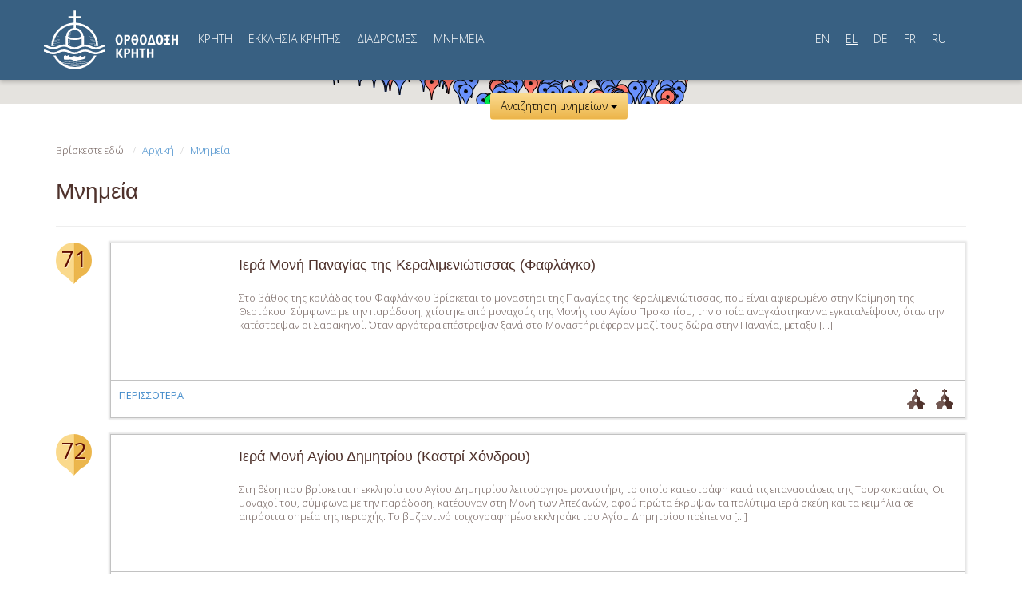

--- FILE ---
content_type: text/html; charset=UTF-8
request_url: https://orthodoxcrete.com/el/places/page/8/
body_size: 33220
content:

<!DOCTYPE html>
<html lang="el-GR">
<head>
	<meta charset="utf-8">

	<meta charset="UTF-8">
	<meta name="viewport" content="width=device-width, initial-scale=1.0">
	<meta name="author" content="ORTHODOXCRETE | iconio ortohodoxcrete@gmail.com"">
	<title>Μνημεία - Page 8 of 30 - Orthodox Crete</title>
	<link rel="profile" href="https://gmpg.org/xfn/11">
	<link rel="pingback" href="https://orthodoxcrete.com/xmlrpc.php">

		<!-- Manolis Katsifarakis 2014 -->
	<!-- Bootstrap core CSS -->
	<link href="https://orthodoxcrete.com/wp-content/themes/orthodoxcrete/css/bootstrap.css" rel="stylesheet" media="screen">
	<!-- Custom styles for this template -->
	<link href="https://orthodoxcrete.com/wp-content/themes/orthodoxcrete/css/main.css" rel="stylesheet" media="screen">
	<!-- Google Fonts -->
	<link href='https://fonts.googleapis.com/css?family=Open+Sans:300,800,600,400&amp;subset=latin,greek-ext,greek,cyrillic,cyrillic-ext' rel='stylesheet' type='text/css'>
	<!-- HTML5 shim and Respond.js IE8 support of HTML5 elements and media queries -->
	<!--[if lt IE 9]>
	  <script src="https://orthodoxcrete.com/wp-content/themes/orthodoxcrete/js/html5shiv.js"></script>
	  <script src="https://orthodoxcrete.com/wp-content/themes/orthodoxcrete/js/respond.min.js"></script>
	<![endif]-->
</head>

<body>
	<div id="topBar">
		<!-- Fixed navbar -->
    	<div class="navbar navbar-default">
	      <div class="container">
	        <div class="navbar-header">
	        	<a class="navbar-brand" href="/el"><img src="https://orthodoxcrete.com/wp-content/themes/orthodoxcrete/images/orthodox-crete-el.svg" alt="" class="img-responsive" /></a>
	          	<button type="button" class="navbar-toggle" data-toggle="collapse" data-target=".navbar-collapse">
		            <span class="icon-bar"></span>
		            <span class="icon-bar"></span>
		            <span class="icon-bar"></span>
	          	</button>
	        </div>
	        <div class="navbar-collapse collapse">
        	<ul id="menu-primary" class="nav navbar-nav"><li id="menu-item-512" class="menu-item menu-item-type-post_type menu-item-object-page menu-item-512"><a href="https://orthodoxcrete.com/el/crete/">ΚΡΗΤΗ</a></li>
<li id="menu-item-548" class="menu-item menu-item-type-post_type menu-item-object-page menu-item-548"><a href="https://orthodoxcrete.com/el/the-church-of-crete/">ΕΚΚΛΗΣΙΑ ΚΡΗΤΗΣ</a></li>
<li id="menu-item-550" class="menu-item menu-item-type-post_type_archive menu-item-object-route menu-item-550"><a href="https://orthodoxcrete.com/el/routes/">ΔΙΑΔΡΟΜΕΣ</a></li>
<li id="menu-item-551" class="menu-item menu-item-type-post_type_archive menu-item-object-place current-menu-item menu-item-551"><a href="https://orthodoxcrete.com/el/places/">MNHMEIA</a></li>
</ul>        		          <ul class="nav navbar-nav navbar-right nav-lang">
	          		            	<li><a href="https://orthodoxcrete.com/en/places/page/8/" class="">EN</a></li>
	        		            	<li><a href="https://orthodoxcrete.com/el/places/page/8/" class="active">EL</a></li>
	        		            	<li><a href="https://orthodoxcrete.com/de/places/page/8/" class="">DE</a></li>
	        		            	<li><a href="https://orthodoxcrete.com/fr/places/page/8/" class="">FR</a></li>
	        		            	<li><a href="https://orthodoxcrete.com/ru/places/page/8/" class="">RU</a></li>
	        		          </ul>
	        	        </div>
	      </div>
  		</div>
  	</div>

	<div id="largeMap" class="retracted">
		<div id="searchBar" class="container navbar">
			<h3>Αναζήτηση ΜΝΗΜΕΙΩΝ</h3>
			<ul class="nav" id="place-search">
				<li class="dropdown"><a class="dropdown-toggle" data-toggle="dropdown" href="javascript:void(0)">Aνά Νομό <span class="caret"></span></a>
					<ul class="dropdown-menu" id="search-region">
						<li data-id="chania"><a href="javascript:void(0)">Χανιά</a></li><li data-id="heraklio"><a href="javascript:void(0)">Ηράκλειο</a></li><li data-id="lasithi"><a href="javascript:void(0)">Λασίθι</a></li><li data-id="rethymno"><a href="javascript:void(0)">Ρέθυμνο</a></li>					</ul>
					<div class="currently-selected"></div>
				</li>
				<li class="dropdown"><a class="dropdown-toggle" data-toggle="dropdown" href="javascript:void(0)">Aνά Μητρόπολη <span class="caret"></span></a>
					<ul class="dropdown-menu" id="search-archbishopric">
						<li data-id="holy-archdiocese-of-crete"><a href="javascript:void(0)">Ιερά Αρχιεπισκοπή Κρήτης</a></li><li data-id="holy-metropolis-of-arkalochori-kastelli-and-viannos"><a href="javascript:void(0)">Ιερά Μητρόπολη Αρκαλοχωρίου Καστελλίου και Βιάννου</a></li><li data-id="holy-metropolis-of-gortyna-and-arcadia"><a href="javascript:void(0)">Ιερά Μητρόπολη Γορτύνης και Αρκαδίας </a></li><li data-id="holy-metropolis-of-ierapytni-and-siteia"><a href="javascript:void(0)">Ιερά Μητρόπολη Ιεραπύτνης και Σητείας</a></li><li data-id="holy-metropolis-of-kissamos-and-selino"><a href="javascript:void(0)">Ιερά Μητρόπολη Κισάμου και Σελίνου</a></li><li data-id="holy-metropolis-of-kydonia-and-apokoronos"><a href="javascript:void(0)">Ιερά Μητρόπολη Κυδωνίας και Αποκορώνου</a></li><li data-id="holy-metropolis-of-lambi-syvritos-and-sfakia"><a href="javascript:void(0)">Ιερά Μητρόπολη Λάμπης, Συβρίτου και Σφακίων</a></li><li data-id="holy-metropolis-of-petra-and-cherronisos"><a href="javascript:void(0)">Ιερά Μητρόπολη Πέτρας και Χερρονήσου</a></li><li data-id="holy-metropolis-of-rethymno-and-avlopotamos"><a href="javascript:void(0)">Ιερά Μητρόπολη Ρεθύμνης και Αυλοποτάμου</a></li>					</ul>
					<div class="currently-selected"></div>
				</li>
				<li class="dropdown"><a class="dropdown-toggle" data-toggle="dropdown" href="javascript:void(0)">Χρονολογική Περίοδος <span class="caret"></span></a>
					<ul class="dropdown-menu" id="search-timeperiod">
						<li data-id="10-century"><a href="javascript:void(0)">10ος αιώνας</a></li><li data-id="11-century"><a href="javascript:void(0)">11ος αιώνας</a></li><li data-id="12-century"><a href="javascript:void(0)">12ος αιώνας</a></li><li data-id="13-century"><a href="javascript:void(0)">13ος αιώνας</a></li><li data-id="14-century"><a href="javascript:void(0)">14ος αιώνας</a></li><li data-id="15-century"><a href="javascript:void(0)">15ος αιώνας</a></li><li data-id="16-century"><a href="javascript:void(0)">16ος αιώνας</a></li><li data-id="17-century"><a href="javascript:void(0)">17ος αιώνας</a></li><li data-id="18-century"><a href="javascript:void(0)">18ος αιώνας</a></li><li data-id="19-century"><a href="javascript:void(0)">19ος αιώνας</a></li><li data-id="1-century"><a href="javascript:void(0)">1ος αιώνας</a></li><li data-id="20-century"><a href="javascript:void(0)">20ος αιώνας</a></li><li data-id="21-century"><a href="javascript:void(0)">21ος αιώνας</a></li><li data-id="3-century"><a href="javascript:void(0)">3ος αιώνας</a></li><li data-id="4-century"><a href="javascript:void(0)">4ος αιώνας</a></li><li data-id="5-century"><a href="javascript:void(0)">5ος αιώνας</a></li><li data-id="6-century"><a href="javascript:void(0)">6ος αιώνας</a></li><li data-id="7-century"><a href="javascript:void(0)">7ος αιώνας</a></li><li data-id="8-century"><a href="javascript:void(0)">8ος αιώνας</a></li>					</ul>
					<div class="currently-selected"></div>
				</li>
				<li>
					<form class="form-inline" role="search" method="get" action="https://orthodoxcrete.com/el/">
						<input class="form-control" name="s" type="text" placeholder="Αναζήτηση...">
						<button type="submit" class="btn btn-default">Go</button>
					</form>
				</li>
			</ul>
		</div>	<div id="largeMapFiltersContainer">
		<div id="largeMapFilters" class="container">
			<h3>Φίλτρα ΜΝΗΜΕΙΩΝ</h3>
			<ul class="filters" id="search-placetype">
				<li data-id="church"><a href="javascript:void(0)"><i class="church-icon-sm"></i>Εκκλησία <span class="count">()</span></a></li><li data-id="metropolis"><a href="javascript:void(0)"><i class="church-icon-sm"></i>μητρόπολη <span class="count">()</span></a></li><li data-id="monastery"><a href="javascript:void(0)"><i class="church-icon-sm"></i>Μοναστήρι <span class="count">()</span></a></li><li data-id="museum-information-center"><a href="javascript:void(0)"><i class="church-icon-sm"></i>Μουσείο - Κέντρο Πληροφόρησης <span class="count">()</span></a></li>				<li data-id="ALL"><a href="javascript:void(0)">ΟΛΑ</a></li>
			</ul>
		</div>
	</div>		<div id="loading-overlay-container"><div id="loading-overlay"></div></div>
		<div id="map-wrapper"><div class="map-overlay" onClick="style.pointerEvents='none'"></div><div class="map-container" id="map-main"></div></div>
		<a href="javascript:void(0)" class="goldGradient btn" id="map-control">Αναζήτηση μνημείων <span class="caret"></span></a>
	</div>
	<div id="content">
		<div class="container">
		<div class="row">
			<div class="col-md-12 leftColumn">
				<ol class="breadcrumb">
					<li>Βρίσκεστε εδώ:</li>
					<li><a href="/el/">Αρχική</a></li>
					<li><a href="/el/places/">Μνημεία</a></li>
				</ol>

				<div class="page-header">
					<h1>Μνημεία</h1>
				</div>
				<div class="routeStop">
					<a href="https://orthodoxcrete.com/el/places/our-lady-of-the-harbours-monastery-faflagos/" class="routePin">71</a>
					<a href="https://orthodoxcrete.com/el/places/our-lady-of-the-harbours-monastery-faflagos/" class="routeInfo">
						<span class="roundPhoto"></span>
						<h2>Ιερά Μονή Παναγίας της Κεραλιμενιώτισσας (Φαφλάγκο)</h2>
						<p>Στο βάθος της κοιλάδας του Φαφλάγκου βρίσκεται το μοναστήρι της Παναγίας της Κεραλιμενιώτισσας, που είναι αφιερωμένο στην Κοίμηση της Θεοτόκου. Σύμφωνα με την παράδοση, χτίστηκε από μοναχούς της Μονής του Αγίου Προκοπίου, την οποία αναγκάστηκαν να εγκαταλείψουν, όταν την κατέστρεψαν οι Σαρακηνοί. Όταν αργότερα επέστρεψαν ξανά στο Μοναστήρι έφεραν μαζί τους δώρα στην Παναγία, μεταξύ [&hellip;]</p>
						<div class="routePlaceMore">
							ΠΕΡΙΣΣΟΤΕΡΑ							<ul>
								<li><i class="church-icon-sm"></i></li>
								<li><i class="church-icon-sm"></i></li>
							</ul>
						</div>
					</a>
				</div>
				<div class="routeStop">
					<a href="https://orthodoxcrete.com/el/places/monastery-st-demetrius-of-kastri-chondros/" class="routePin">72</a>
					<a href="https://orthodoxcrete.com/el/places/monastery-st-demetrius-of-kastri-chondros/" class="routeInfo">
						<span class="roundPhoto"></span>
						<h2>Ιερά Μονή Αγίου Δημητρίου (Καστρί Χόνδρου)</h2>
						<p>Στη θέση που βρίσκεται η εκκλησία του Αγίου Δημητρίου λειτούργησε μοναστήρι, το οποίο κατεστράφη κατά τις επαναστάσεις της Τουρκοκρατίας. Οι μοναχοί του, σύμφωνα με την παράδοση, κατέφυγαν στη Μονή των Απεζανών, αφού πρώτα έκρυψαν τα πολύτιμα ιερά σκεύη και τα κειμήλια σε απρόσιτα σημεία της περιοχής. Το βυζαντινό τοιχογραφημένο εκκλησάκι του Αγίου Δημητρίου πρέπει να [&hellip;]</p>
						<div class="routePlaceMore">
							ΠΕΡΙΣΣΟΤΕΡΑ							<ul>
								<li><i class="church-icon-sm"></i></li>
								<li><i class="church-icon-sm"></i></li>
							</ul>
						</div>
					</a>
				</div>
				<div class="routeStop">
					<a href="https://orthodoxcrete.com/el/places/monastery-of-st-anthony-arvi/" class="routePin">73</a>
					<a href="https://orthodoxcrete.com/el/places/monastery-of-st-anthony-arvi/" class="routeInfo">
						<span class="roundPhoto"><img width="142" height="108" src="https://orthodoxcrete.com/wp-content/uploads/2013/11/p_m-ag-antonios-arbi-03-142x108.jpg" class="attachment-thumbnail size-thumbnail wp-post-image" alt="" loading="lazy" srcset="https://orthodoxcrete.com/wp-content/uploads/2013/11/p_m-ag-antonios-arbi-03-142x108.jpg 142w, https://orthodoxcrete.com/wp-content/uploads/2013/11/p_m-ag-antonios-arbi-03-300x225.jpg 300w, https://orthodoxcrete.com/wp-content/uploads/2013/11/p_m-ag-antonios-arbi-03-500x375.jpg 500w, https://orthodoxcrete.com/wp-content/uploads/2013/11/p_m-ag-antonios-arbi-03.jpg 1000w" sizes="(max-width: 142px) 100vw, 142px" /></span>
						<h2>Ιερά Μονή Αγίου Αντωνίου (Άρβη)</h2>
						<p>Η Μονή του Αγίου Αντωνίου ιδρύθηκε γύρω στο 1880 από το μοναχό Αρτέμιο. Σύμφωνα με την παράδοση, ο Αρτέμιος αρχικά επέλεξε ως θέση για τη Μονή την έξοδο του φαραγγιού της Άρβης, σημείο στο οποίο υπήρχε το ιερό του Αρβίου Διός, αλλά αργότερα μετακινήθηκε πιο ψηλά, στις ανατολικές παρυφές της πλαγιάς, όπου και έχτισε τα [&hellip;]</p>
						<div class="routePlaceMore">
							ΠΕΡΙΣΣΟΤΕΡΑ							<ul>
								<li><i class="church-icon-sm"></i></li>
								<li><i class="church-icon-sm"></i></li>
							</ul>
						</div>
					</a>
				</div>
				<div class="routeStop">
					<a href="https://orthodoxcrete.com/el/places/agia-moni-monastery-viannos/" class="routePin">74</a>
					<a href="https://orthodoxcrete.com/el/places/agia-moni-monastery-viannos/" class="routeInfo">
						<span class="roundPhoto"><img width="142" height="108" src="https://orthodoxcrete.com/wp-content/uploads/2013/11/mko_m-ag-moni-bianos-021-142x108.jpg" class="attachment-thumbnail size-thumbnail wp-post-image" alt="" loading="lazy" /></span>
						<h2>Ιερά Μονή Κοιμήσεως της Θεοτόκου Αγίας Μονής Βιάννου</h2>
						<p>Στην έξοδο του φαραγγιού του Αφρατιού βρίσκεται η Αγία Μονή, μοναστήρι αφιερωμένο στην Κοίμηση της Θεοτόκου. Σύμφωνα με την παράδοση χτίστηκε από τρεις Κύπριες μοναχές, οι οποίες αρχικά έχτισαν την εκκλησία του Αγίου Δημητρίου στον Κερατόκαμπο. Το μοναστήρι λειτούργησε κανονικά έως το 1842, αλλά από το 1842 έως το 1865 ερημώθηκε. Το δεκαπενταύγουστο, στη γιορτή [&hellip;]</p>
						<div class="routePlaceMore">
							ΠΕΡΙΣΣΟΤΕΡΑ							<ul>
								<li><i class="church-icon-sm"></i></li>
								<li><i class="church-icon-sm"></i></li>
							</ul>
						</div>
					</a>
				</div>
				<div class="routeStop">
					<a href="https://orthodoxcrete.com/el/places/church-of-panagia-church-of-st-aikaterini-ano-bianos/" class="routePin">75</a>
					<a href="https://orthodoxcrete.com/el/places/church-of-panagia-church-of-st-aikaterini-ano-bianos/" class="routeInfo">
						<span class="roundPhoto"><img width="142" height="108" src="https://orthodoxcrete.com/wp-content/uploads/2013/11/k-mko_n-ag-aikaterini-bianos-05-142x108.jpg" class="attachment-thumbnail size-thumbnail wp-post-image" alt="" loading="lazy" /></span>
						<h2>Ιερός Ναός Παναγίας / Ιερός Ναός Αγίας Αικατερίνης (Άνω Βιάννος)</h2>
						<p>Στον οικισμό της Άνω Βιάννου υπάρχουν πολλοί και σημαντικοί Ναοί. Ανάμεσα τους βρίσκεται ο Ναός Παναγίας της Λιονταριανής, στη θέση της οποίας κατά την παράδοση υπήρχε ένα περίτεχνο, βενετσιάνικο, μαρμάρινο λιοντάρι και ο βυζαντινός Ναός Αγίας Αικατερίνης, 14ου αιώνα (1360), με τοιχογραφίες πολύ καλά διατηρημένες.</p>
						<div class="routePlaceMore">
							ΠΕΡΙΣΣΟΤΕΡΑ							<ul>
								<li><i class="church-icon-sm"></i></li>
								<li><i class="church-icon-sm"></i></li>
							</ul>
						</div>
					</a>
				</div>
				<div class="routeStop">
					<a href="https://orthodoxcrete.com/el/places/mother-mary-of-detis-embaros/" class="routePin">76</a>
					<a href="https://orthodoxcrete.com/el/places/mother-mary-of-detis-embaros/" class="routeInfo">
						<span class="roundPhoto"><img width="142" height="108" src="https://orthodoxcrete.com/wp-content/uploads/2013/11/k-mko_n-panagia-beti-01-142x108.jpg" class="attachment-thumbnail size-thumbnail wp-post-image" alt="" loading="lazy" /></span>
						<h2>Ιερός Ναός Ευαγγελισμού της Θεοτόκου του Δέτη (Μιλλιαράδω)</h2>
						<p>Νότια της Εμπάρου, στην πλαγιά που οι ντόπιοι αποκαλούν «Δέτης» βρίσκεται το προσκύνημα της Παναγίας. Είναι ένας μικρός σπηλαιώδης ναός, μέσα σε μια σχισμή του βράχου όπου, σύμφωνα με την παράδοση, βρίσκεται βαθιά κρυμμένη η θαυματουργή εικόνα της Παναγίας, που έφυγε από το ναό της «Κάτω Κεράς».</p>
						<div class="routePlaceMore">
							ΠΕΡΙΣΣΟΤΕΡΑ							<ul>
								<li><i class="church-icon-sm"></i></li>
								<li><i class="church-icon-sm"></i></li>
							</ul>
						</div>
					</a>
				</div>
				<div class="routeStop">
					<a href="https://orthodoxcrete.com/el/places/church-of-christ-the-redeemer-kassani/" class="routePin">77</a>
					<a href="https://orthodoxcrete.com/el/places/church-of-christ-the-redeemer-kassani/" class="routeInfo">
						<span class="roundPhoto"><img width="142" height="108" src="https://orthodoxcrete.com/wp-content/uploads/2013/11/k-mko_n-sotiros-christos-05-142x108.jpg" class="attachment-thumbnail size-thumbnail wp-post-image" alt="" loading="lazy" /></span>
						<h2>Ιερός Ναός Σωτήρα Χριστού (Κασσάνοι)</h2>
						<p>Στην περιοχή των Κασσάνων υπάρχουν πολλοί Ναοί της υστεροβυζαντινής περιόδου με αξιόλογες τοιχογραφίες. Ένας από αυτούς είναι ο Ναός του Σωτήρα Χριστού, στο κέντρο του χωριού, δίπλα στην παλιά κρήνη. Ανάμεσα στις τοιχογραφίες που σώζονται διακρίνουμε τη Γέννηση, την Υπαπαντή, τη Βάπτιση, το Μυστικό Δείπνο, το μελισμό των Τιμίων Δώρων κ.ά.</p>
						<div class="routePlaceMore">
							ΠΕΡΙΣΣΟΤΕΡΑ							<ul>
								<li><i class="church-icon-sm"></i></li>
								<li><i class="church-icon-sm"></i></li>
							</ul>
						</div>
					</a>
				</div>
				<div class="routeStop">
					<a href="https://orthodoxcrete.com/el/places/church-of-life-giving-font-avli/" class="routePin">78</a>
					<a href="https://orthodoxcrete.com/el/places/church-of-life-giving-font-avli/" class="routeInfo">
						<span class="roundPhoto"><img width="142" height="108" src="https://orthodoxcrete.com/wp-content/uploads/2013/11/k-mko_n-zoodoxos-pigi-auli-01-142x108.jpg" class="attachment-thumbnail size-thumbnail wp-post-image" alt="" loading="lazy" /></span>
						<h2>Ιερός Ναός Ζωοδόχου Πηγής (Αυλή)</h2>
						<p>Το παλιό πετρόχτιστο εκκλησάκι της Ζωοδόχου Πηγής, που βρίσκεται στο βάθος μικρής κοιλάδας, γιορτάζει την Παρασκευή της Διακαινησίμου και έχει ενδιαφέρουσα αρχιτεκτονική.</p>
						<div class="routePlaceMore">
							ΠΕΡΙΣΣΟΤΕΡΑ							<ul>
								<li><i class="church-icon-sm"></i></li>
								<li><i class="church-icon-sm"></i></li>
							</ul>
						</div>
					</a>
				</div>
				<div class="routeStop">
					<a href="https://orthodoxcrete.com/el/places/church-of-st-john-liliano/" class="routePin">79</a>
					<a href="https://orthodoxcrete.com/el/places/church-of-st-john-liliano/" class="routeInfo">
						<span class="roundPhoto"><img width="142" height="108" src="https://orthodoxcrete.com/wp-content/uploads/2013/11/k-mko_n-ag-ioannis-lilianos-03-142x108.jpg" class="attachment-thumbnail size-thumbnail wp-post-image" alt="" loading="lazy" /></span>
						<h2>Ιερός Ναός Αγίου Ιωάννη (Λιλιανό)</h2>
						<p>Ο  βυζαντινός Ναός του Αγίου Ιωάννη είναι τρίκλιτη βασιλική, με οξυκόρυφα τόξα που στηρίζονται σε κίονες που φέρουν κιονόκρανα ιωνικού ρυθμού. Ο Ναός χρονολογείται στο 12ο – 13ο αιώνα και έχει χτιστεί από δομικό υλικό παλαιότερων κτιρίων, πιθανότατα προγενέστερων άλλων ναών.</p>
						<div class="routePlaceMore">
							ΠΕΡΙΣΣΟΤΕΡΑ							<ul>
								<li><i class="church-icon-sm"></i></li>
								<li><i class="church-icon-sm"></i></li>
							</ul>
						</div>
					</a>
				</div>
				<div class="routeStop">
					<a href="https://orthodoxcrete.com/el/places/monastery-kallergis-of-kastelli/" class="routePin">80</a>
					<a href="https://orthodoxcrete.com/el/places/monastery-kallergis-of-kastelli/" class="routeInfo">
						<span class="roundPhoto"><img width="142" height="108" src="https://orthodoxcrete.com/wp-content/uploads/2013/11/k-p_m-kalergi-01-142x108.jpg" class="attachment-thumbnail size-thumbnail wp-post-image" alt="" loading="lazy" /></span>
						<h2>Ιερά Μονή Καλλέργη (Καστέλλι)</h2>
						<p>Η Μονή Καλλέργη χτίστηκε κατά την Ενετοκρατία και είναι αφιερωμένη στον Άγιο Ιωάννη τον Πρόδρομο. Χτίστηκε στη θέση παλαιότερης Μονής, ερείπια των κελιών της οποίας σώζονται στην κοντινή εκκλησία του Προφήτη Ηλία. Η Μονή εγκαταλείφτηκε στα χρόνια της Τουρκοκρατίας για να ανακαινιστεί το 1912. Έξω από τον περίβολο της Μονής βρίσκεται νεότερος δίκλιτος ναός, αφιερωμένος [&hellip;]</p>
						<div class="routePlaceMore">
							ΠΕΡΙΣΣΟΤΕΡΑ							<ul>
								<li><i class="church-icon-sm"></i></li>
								<li><i class="church-icon-sm"></i></li>
							</ul>
						</div>
					</a>
				</div>
<div class="navigation"><ul><li>Σελίδα:</li>
<li><a href="https://orthodoxcrete.com/el/places/page/7/" >&lt;</a></li>
<li><a href="https://orthodoxcrete.com/el/places/">1</a></li>
<li>…</li><li><a href="https://orthodoxcrete.com/el/places/page/4/">4</a></li>
<li><a href="https://orthodoxcrete.com/el/places/page/5/">5</a></li>
<li><a href="https://orthodoxcrete.com/el/places/page/6/">6</a></li>
<li><a href="https://orthodoxcrete.com/el/places/page/7/">7</a></li>
<li class="active"><a href="https://orthodoxcrete.com/el/places/page/8/">8</a></li>
<li><a href="https://orthodoxcrete.com/el/places/page/9/">9</a></li>
<li><a href="https://orthodoxcrete.com/el/places/page/10/">10</a></li>
<li><a href="https://orthodoxcrete.com/el/places/page/11/">11</a></li>
<li><a href="https://orthodoxcrete.com/el/places/page/12/">12</a></li>
<li>…</li>
<li><a href="https://orthodoxcrete.com/el/places/page/30/">30</a></li>
<li><a href="https://orthodoxcrete.com/el/places/page/9/" >&gt;</a></li>
</ul></div>
			</div>
			</div>
		</div>
		</div>
	</div>

<div id="footer">
		<div class="container">
		<div class="row footerLinks">
			<div class="col-md-4">
				<h3></h3>
				<ul id="menu-footer-left" class=""><li id="menu-item-2192" class="menu-item menu-item-type-custom menu-item-object-custom menu-item-2192"><a href="http://ec-patr.org">Οικουμενικό Πατριαρχείο</a></li>
<li id="menu-item-2193" class="menu-item menu-item-type-custom menu-item-object-custom menu-item-2193"><a href="http://ekklisiakritis.com">Εκκλησία Κρήτης</a></li>
<li id="menu-item-2194" class="menu-item menu-item-type-custom menu-item-object-custom menu-item-2194"><a href="http://mkofiloxenia.iak.gr">M.K.O. Φιλοξενία</a></li>
</ul>			</div>
			<div class="col-md-4">
				<h3></h3>
				<ul id="menu-%ce%b5%ce%ba%ce%ba%ce%bb%ce%b7%cf%83%ce%af%ce%b1-%ce%ba%cf%81%ce%ae%cf%84%ce%b7%cf%82" class=""><li id="menu-item-2195" class="menu-item menu-item-type-custom menu-item-object-custom menu-item-2195"><a href="https://orthodoxcrete.com/el/places/archdiocese-of-crete/">Ιερά Αρχιεπισκοπή Κρήτης</a></li>
<li id="menu-item-2196" class="menu-item menu-item-type-custom menu-item-object-custom menu-item-2196"><a href="https://orthodoxcrete.com/el/places/holy-metropolis-of-gortyna-and-arcadia/">Ιερά Μητρόπολη Γορτύνης και Αρκαδίας</a></li>
<li id="menu-item-2197" class="menu-item menu-item-type-custom menu-item-object-custom menu-item-2197"><a href="https://orthodoxcrete.com/el/places/metropolis-of-rethimno-and-aulopotamos/">Ιερά Μητρόπολη Ρεθύμνης και Αυλοποτάμου</a></li>
<li id="menu-item-2198" class="menu-item menu-item-type-custom menu-item-object-custom menu-item-2198"><a href="https://orthodoxcrete.com/el/places/holy-metropolis-of-kydonia-and-apokoronos/">Ιερά Μητρόπολη Κυδωνίας και Αποκορώνου</a></li>
<li id="menu-item-2199" class="menu-item menu-item-type-custom menu-item-object-custom menu-item-2199"><a href="https://orthodoxcrete.com/el/places/the-holy-metropolis-of-lambi-syvritos-and-sfakia/">Ιερά Μητρόπολη Λάμπης Συβρίτου και Σφακίων</a></li>
<li id="menu-item-2200" class="menu-item menu-item-type-custom menu-item-object-custom menu-item-2200"><a href="https://orthodoxcrete.com/el/places/holy-metropolis-of-ierapetra-and-siteia/">Ιερά Μητρόπολη Ιεραπύτνης και Σητείας</a></li>
<li id="menu-item-2201" class="menu-item menu-item-type-custom menu-item-object-custom menu-item-2201"><a href="https://orthodoxcrete.com/el/places/holy-metropolis-of-petra-and-cherronesos/">Ιερά Μητρόπολη Πέτρας και Χερρονήσου</a></li>
<li id="menu-item-2202" class="menu-item menu-item-type-custom menu-item-object-custom menu-item-2202"><a href="https://orthodoxcrete.com/el/places/the-holy-metropolis-of-kissamos-and-selino/">Ιερά Μητρόπολη Κισσάμου και Σελίνου</a></li>
<li id="menu-item-2203" class="menu-item menu-item-type-custom menu-item-object-custom menu-item-2203"><a href="https://orthodoxcrete.com/el/places/holy-metropolis-of-arkalochori-kastelli-and-viannos/">Ιερά Μητρόπολη Αρκαλοχωρίου Καστελλίου και Βιάννου</a></li>
</ul>			</div>
			<div class="col-md-4">
				<h3></h3>
							</div>
		</div>
		<div class="row copyrights">
			<div class="col-md-5 text-left">
				<ul class="list-unstyled list-inline">
					<li><a href="https://www.facebook.com/pages/Orthodox-Crete/551826264914938" target="social"><i class="facebook-icon">Facebook</i></a></li>
					<li><a href="https://twitter.com/OrthodoxCrete" target="social"><i class="twitter-icon">Twitter</i></a></li>
					<li><a href="http://www.youtube.com/user/orthodoxcrete" target="social"><i class="youtube-icon">Youtube</i></a></li>
					<li><a href="https://vimeo.com/orthodoxcrete" target="social"><i class="vimeo-icon">Vimeo</i></a></li>
				</ul>
				<ul class="list-unstyled list-inline">
					<li><a href="/el/about">Σχετικά με εμάς</a></li>
					<li><a href="/el/places">Μνημεία</a></li>
					<li><a href="/el/routes">Διαδρομές</a></li>
					<li><a href="/el/contact">Επικοινωνία</a></li>
					<li><a href="/el/blog">Blog</a></li>
				</ul>
				<p>Πνευματική Ιδιoκτησία 2026©<img src="https://orthodoxcrete.com/wp-content/themes/orthodoxcrete/images/mko-filoxenia-logo.png" alt="MKO Φιλοξενία" /><br /><br />
					 Αναπτύχθηκε από <img src="https://orthodoxcrete.com/wp-content/themes/orthodoxcrete/images/logo-iconio.png" alt="Developed by ICONIO" class="iconio" /></p>
			</div>
			<div class="col-md-7 text-right">
				<a href="http://www.crete.gov.gr/" target="attr"><img src="https://orthodoxcrete.com/wp-content/themes/orthodoxcrete/images/footerLogos.png" class="img-responsive" alt="" /></a>
			</div>
		</div>
		<div class="row disclaimer">
			<div>Το παρόν έργο χρηματοδοτείται από το Ειδικό Αναπτυξιακό Πρόγραμμα Τοπικής Αυτοδιοίκησης «ΚΡΗΤΗ - ΠΡΑΣΙΝΗ ΑΝΑΠΤΥΞΗ» της Περιφέρειας Κρήτης<br /><br /></div>
			<div>Η ιστοσελίδα orthodoxcrete.com είναι η επίσημη ιστοσελίδα προβολής θρησκευτικών και εκκλησιαστικών μνημείων της Εκκλησίας Κρήτης.<br />Το περιεχόμενο αυτών των σελίδων αποτελεί πvευματική ιδιοκτησία της Μ.Κ.Ο. ΦΙΛΟΞΕΝΙΑ της Εκκλησίας Κρήτης και απαγορεύεται η αναδημοσίευση μέρους ή του συνόλου του<br />με οποιοδήποτε τρόπο χωρίς την έγγραφη άδεια της Μ.Κ.Ο. ΦΙΛΟΞΕΝΙΑ.</div>
		</div>
		</div>
	</div>

    <script type="text/javascript">var addthis_product = 'wpp-1.0.9';
</script><script type="text/javascript" src="//s7.addthis.com/js/300/addthis_widget.js#pubid=a1f18f55d3c003688c06a8dcb55432e0"></script><script type="text/javascript">addthis.layers(
{
    'theme' : 'transparent',
    'share' : {
        'position' : 'right',
        'numPreferredServices' : 5
    }   
}
);</script><style type="text/css">.addthis_toolbox {float:left;width:100%;margin:0 0 15px 0;} .addthis_button_tweet {min-width: 83px;float:left;}</style><script type='text/javascript'>
var colomatduration = 'fast';
var colomatslideEffect = 'slideFade';
var colomatpauseInit = '';
var colomattouchstart = '';
</script><script type='text/javascript' src='https://orthodoxcrete.com/wp-includes/js/jquery/jquery.min.js?ver=3.6.0' id='jquery-core-js'></script>
<script type='text/javascript' src='https://orthodoxcrete.com/wp-includes/js/jquery/jquery-migrate.min.js?ver=3.3.2' id='jquery-migrate-js'></script>
<script type='text/javascript' src='https://maps.googleapis.com/maps/api/js?language=el&#038;key=AIzaSyBi8h8b2ttMr5GR6UjpH7ox3LctCQKRDSw&#038;libraries=places&#038;v=3' id='googlemaps-js'></script>
<script type='text/javascript' src='https://orthodoxcrete.com/wp-content/themes/orthodoxcrete/js/maps-infobox.js?ver=5.8.12' id='maps-infobox-js'></script>
<script type='text/javascript' src='https://orthodoxcrete.com/wp-content/themes/orthodoxcrete/js/routes.js?ver=5.8.12' id='routes-js'></script>
<script type='text/javascript' src='https://orthodoxcrete.com/wp-content/themes/orthodoxcrete/js/map-main.js?ver=123' id='map-main-js'></script>
<!--wp_footer-->    <script src="https://orthodoxcrete.com/wp-content/plugins/jquery-collapse-o-matic/js/collapse.js" type="text/javascript"></script>
    <script src="https://orthodoxcrete.com/wp-content/themes/orthodoxcrete/js/bootstrap.min.js"></script>
    <script>var lang = 'el';</script>
	<script>
	  (function(i,s,o,g,r,a,m){i['GoogleAnalyticsObject']=r;i[r]=i[r]||function(){
	  (i[r].q=i[r].q||[]).push(arguments)},i[r].l=1*new Date();a=s.createElement(o),
	  m=s.getElementsByTagName(o)[0];a.async=1;a.src=g;m.parentNode.insertBefore(a,m)
	  })(window,document,'script','//www.google-analytics.com/analytics.js','ga');

	  ga('create', 'UA-47529825-1', 'orthodoxcrete.com');
	  ga('send', 'pageview');

	</script>
  </body>
</html>

--- FILE ---
content_type: text/javascript
request_url: https://maps.googleapis.com/maps-api-v3/api/js/62/13e/intl/el_ALL/onion.js
body_size: 9430
content:
google.maps.__gjsload__('onion', function(_){var wS,xS,lWa,mWa,nWa,oWa,pWa,BS,AS,sWa,tWa,uWa,rWa,vWa,DS,wWa,xWa,yWa,AWa,CWa,DWa,FWa,GWa,JWa,LWa,NWa,PWa,RWa,SWa,QWa,KS,LS,JS,MS,XWa,YWa,ZWa,$Wa,bXa,aXa,NS,jXa,iXa,QS,oXa,pXa,qXa,nXa,rXa,sXa,vXa,wXa,yXa,TS,CXa,DXa,EXa,xXa,zXa,AXa,FXa,GXa,SS,PXa,QXa,RXa,RS,SXa,TXa,yS,LXa,KXa,JXa,MXa,GS,ES,UXa,BWa,HS,zWa,CS,OXa,NXa,tXa;wS=function(a,b,c=!1){return(b=(b?.AB()?b.Vt():void 0)?.Ig())&&b.includes("/tiles?")?[b.replace("/tiles?","/featureMaps?")]:_.Vy(a,c)};xS=function(a){return a.length>0&&a[0].includes("/featureMaps?")};
lWa=function(a,b){const c=a.length,d=typeof a==="string"?a.split(""):a;for(let e=0;e<c;e++)if(e in d&&b.call(void 0,d[e],e,a))return!0;return!1};mWa=function(a){return _.E(a,4)};nWa=function(a){return _.B(a,_.yA,3)};oWa=function(a){return _.Wf(a,yS,1)};pWa=function(a,b){_.Dg(a,2,b)};_.qWa=function(a,b){return _.Dg(a,1,b)};BS=function(a){_.iL.call(this,a,zS);AS(a)};
AS=function(a){_.AK(a,zS)||(_.zK(a,zS,{entity:0,Gn:1},["div",,1,0,[" ",["div",,1,1,[" ",["div",576,1,2,"Dutch Cheese Cakes"]," "]]," ",["div",,1,3,[" ",["span",576,1,4,"Central Station"]," ",["div",,1,5]," "]]," "]],[],rWa()),_.AK(a,"t-ZGhYQtxECIs")||_.zK(a,"t-ZGhYQtxECIs",{},["jsl",,1,0,[" \u039f \u03c3\u03c4\u03b1\u03b8\u03bc\u03cc\u03c2 \u03b5\u03af\u03bd\u03b1\u03b9 \u03c0\u03c1\u03bf\u03c3\u03b2\u03ac\u03c3\u03b9\u03bc\u03bf\u03c2 "]],[],[["$t","t-ZGhYQtxECIs"]]))};sWa=function(a){return a.Jj};
tWa=function(a){return a.Vl};uWa=function(){return _.YJ("t-ZGhYQtxECIs",{})};
rWa=function(){return[["$t","t-t0weeym2tCw","$a",[7,,,,,"transit-container"]],["display",function(a){return!_.aK(a.entity,b=>_.tf(b,CS,19))}],["var",function(a){return a.Jj=_.ZJ(a.entity,"",b=>b.getTitle())},"$dc",[sWa,!1],"$a",[7,,,,,"gm-title"],"$a",[7,,,,,"gm-full-width"],"$c",[,,sWa]],["display",function(a){return _.aK(a.entity,b=>_.tf(b,CS,19))},"$a",[7,,,,,"transit-title",,1]],["var",function(a){return a.Vl=_.ZJ(a.entity,"",b=>_.Yf(b,CS,19),b=>b.getName())},"$dc",[tWa,!1],"$c",[,,tWa]],["display",
function(a){return _.ZJ(a.entity,0,b=>_.Yf(b,CS,19),b=>_.lg(b,18))==2},"$a",[7,,,,,"transit-wheelchair-icon",,1],"$uae",["aria-label",uWa],"$uae",["title",uWa],"$a",[0,,,,"img","role",,1]]]};vWa=function(a){return _.ZJ(a.icon,"",b=>_.E(b,4))};DS=function(a){return a.Jj};wWa=function(a){return a.tj?_.XJ("background-color",_.ZJ(a.component,"",b=>b.Om(),b=>b.tl())):_.ZJ(a.component,"",b=>b.Om(),b=>b.tl())};xWa=function(a){return _.ZJ(a.component,!1,b=>b.Om(),b=>_.gg(b,2))};yWa=function(a){return a.Vl};
AWa=function(){return[["$t","t-DjbQQShy8a0","$a",[7,,,,,"transit-container"]],["$a",[5,,,,function(a){return a.tj?_.XJ("display",_.ZJ(a.Gn,!1,b=>_.gg(b,2))?"none":""):_.ZJ(a.Gn,!1,b=>_.gg(b,2))?"none":""},"display",,,1],"$up",["t-t0weeym2tCw",{entity:function(a){return a.entity},Gn:function(a){return a.Gn}}]],["for",[function(a,b){return a.po=b},function(a,b){return a.ZK=b},function(a,b){return a.eR=b},function(a){return _.ZJ(a.entity,[],b=>_.Yf(b,CS,19),b=>_.ag(b,zWa,17))}],"display",function(a){return _.aK(a.entity,
b=>_.tf(b,CS,19))},"$a",[7,,,,,"transit-line-group"],"$a",[7,,,function(a){return a.ZK!=0},,"transit-line-group-separator"]],["for",[function(a,b){return a.icon=b},function(a,b){return a.TQ=b},function(a,b){return a.UQ=b},function(a){return _.ZJ(a.po,[],b=>_.ag(b,ES,2))}],"$a",[0,,,,vWa,"alt",,,1],"$a",[8,2,,,function(a){return _.ZJ(a.icon,"",b=>_.ag(b,GS,5),b=>b[0],b=>b.getUrl())},"src",,,1],"$a",[0,,,,vWa,"title",,,1],"$a",[0,,,,"15","height",,1],"$a",[0,,,,"15","width",,1]],["var",function(a){return a.PB=
_.ZJ(a.po,0,b=>_.lg(b,5))==0?15:_.ZJ(a.po,0,b=>_.lg(b,5))==1?12:6},"var",function(a){return a.ON=_.$J(a.po,b=>_.ag(b,HS,3))>a.PB},"$a",[7,,,,,"transit-line-group-content",,1]],["for",[function(a,b){return a.line=b},function(a,b){return a.i=b},function(a,b){return a.dR=b},function(a){return _.ZJ(a.po,[],b=>_.ag(b,HS,3))}],"display",function(a){return a.i<a.PB},"$up",["t-WxTvepIiu_w",{po:function(a){return a.po},line:function(a){return a.line}}]],["display",function(a){return a.ON},"var",function(a){return a.mM=
_.$J(a.po,b=>_.ag(b,HS,3))-a.PB},"$a",[7,,,,,"transit-nlines-more-msg",,1]],["var",function(a){return a.Jj=String(a.mM)},"$dc",[DS,!1],"$c",[,,DS]],["$a",[7,,,,,"transit-line-group-vehicle-icons",,1]],["$a",[7,,,,,"transit-clear-lines",,1]]]};
CWa=function(){return[["$t","t-WxTvepIiu_w","display",function(a){return _.$J(a.line,b=>_.ag(b,BWa,6))>0},"var",function(a){return a.JB=_.aK(a.po,b=>_.fg(b,5)!=null)?_.ZJ(a.po,0,b=>_.lg(b,5)):2},"$a",[7,,,,,"transit-div-line-name"]],["$a",[7,,,function(a){return a.JB==2},,"gm-transit-long"],"$a",[7,,,function(a){return a.JB==1},,"gm-transit-medium"],"$a",[7,,,function(a){return a.JB==0},,"gm-transit-short"],"$a",[0,,,,"list","role"]],["for",[function(a,b){return a.component=b},function(a,b){return a.zQ=
b},function(a,b){return a.AQ=b},function(a){return _.ZJ(a.line,[],b=>_.ag(b,BWa,6))}],"$up",["t-LWeJzkXvAA0",{component:function(a){return a.component}}]]]};
DWa=function(){return[["$t","t-LWeJzkXvAA0","$a",[0,,,,"listitem","role"]],["display",function(a){return _.aK(a.component,b=>b.Yo())&&_.aK(a.component,b=>b.getIcon(),b=>_.ag(b,GS,5),b=>b[0],b=>b.Xk())},"$a",[7,,,,,"renderable-component-icon",,1],"$a",[0,,,,function(a){return _.ZJ(a.component,"",b=>b.getIcon(),b=>_.E(b,4))},"alt",,,1],"$a",[8,2,,,function(a){return _.ZJ(a.component,"",b=>b.getIcon(),b=>_.ag(b,GS,5),b=>b[0],b=>b.getUrl())},"src",,,1],"$a",[0,,,,"15","height",,1],"$a",[0,,,,"15","width",
,1]],["display",function(a){return _.aK(a.component,b=>b.hB())},"var",function(a){return a.XQ=_.ZJ(a.component,0,b=>b.getType())==5},"var",function(a){return a.FL=_.ZJ(a.component,"",b=>b.Om(),b=>b.tl())=="#ffffff"},"var",function(a){return a.CB=_.aK(a.component,b=>b.Om(),b=>b.Lv())}],["display",function(a){return!_.aK(a.component,b=>b.Om(),b=>b.Cj())&&a.CB},"$a",[7,,,,,"renderable-component-color-box",,1],"$a",[5,5,,,wWa,"background-color",,,1]],["display",function(a){return _.aK(a.component,b=>
b.Om(),b=>b.Cj())&&a.CB},"$a",[7,,,,,"renderable-component-text-box"],"$a",[7,,,xWa,,"renderable-component-bold"],"$a",[7,,,function(a){return a.FL},,"renderable-component-text-box-white"],"$a",[5,5,,,wWa,"background-color",,,1],"$a",[5,5,,,function(a){return a.tj?_.XJ("color",_.ZJ(a.component,"",b=>b.Om(),b=>b.Hj())):_.ZJ(a.component,"",b=>b.Om(),b=>b.Hj())},"color",,,1]],["var",function(a){return a.Jj=_.ZJ(a.component,"",b=>b.Om(),b=>b.Ah())},"$dc",[DS,!1],"$a",[7,,,,,"renderable-component-text-box-content"],
"$c",[,,DS]],["display",function(a){return _.aK(a.component,b=>b.Om(),b=>b.Cj())&&!a.CB},"var",function(a){return a.Vl=_.ZJ(a.component,"",b=>b.Om(),b=>b.Ah())},"$dc",[yWa,!1],"$a",[7,,,,,"renderable-component-text"],"$a",[7,,,xWa,,"renderable-component-bold"],"$c",[,,yWa]]]};
FWa=function(a,b){a=_.Wy({rh:a.x,sh:a.y,yh:b});if(!a)return null;var c=2147483648/(1<<b);a=new _.Fo(a.rh*c,a.sh*c);c=1073741824;b=Math.min(31,_.sm(b,31));IS.length=Math.floor(b);for(let d=0;d<b;++d)IS[d]=EWa[(a.x&c?2:0)+(a.y&c?1:0)],c>>=1;return IS.join("")};GWa=function(a){return a.charAt(1)};JWa=function(a){let b=a.search(HWa);if(b!==-1){for(;a.charCodeAt(b)!==124;++b);return a.slice(0,b).replace(IWa,GWa)}return a.replace(IWa,GWa)};
_.KWa=function(a,b){let c=0;b.forEach((d,e)=>{(d.zIndex||0)<=(a.zIndex||0)&&(c=e+1)});b.insertAt(c,a)};LWa=function(a,b,c){b.data.remove(c);c.tiles.remove(b);c.tiles.getSize()||(a.data.remove(c),c.Mi=null,c.tiles=null)};NWa=function(a,b,c,d,e,f,g){const h="ofeatureMapTiles_"+b;_.yn(c,"insert_at",()=>{a&&a[h]&&(a[h]={})});_.yn(c,"remove_at",()=>{a&&a[h]&&(c.getLength()||(a[h]={}))});new MWa(c,d,e,f,(k,m)=>{a&&a[h]&&(a[h][`${k.coord.x}-${k.coord.y}-${k.zoom}`]=k.hasData);g&&g(k,m)})};
PWa=function(a,b,c){const d=a.Dg[c.id]=a.Dg[c.id]||{},e=b.toString();if(!d[e]&&!b.freeze){var f=new OWa([b].concat(b.Eg||[]),[c]),g=b.cz;(b.Eg||[]).forEach(m=>{g=g||m.cz});var h=g&&a.Eg?a.Eg:a.Fg,k=h.load(f,m=>{delete d[e];let p=b.layerId;p=JWa(p);if(m=m&&m[c.Qy]&&m[c.Qy][p])m.Mi=b,m.tiles||(m.tiles=new _.Kr),_.Pq(m.tiles,c),_.Pq(b.data,m),_.Pq(c.data,m);m={coord:c.ui,zoom:c.zoom,hasData:!!m};a.Oh&&a.Oh(m,b)});k&&(d[e]=()=>{h.cancel(k)})}};
RWa=function(a,b){const c=a.Dg[b.id];for(const d in c)d&&QWa(a,b,d);delete a.Dg[b.id]};SWa=function(a,b){a.tiles.forEach(c=>{c.id!=null&&PWa(a,b,c)})};QWa=function(a,b,c){if(a=a.Dg[b.id])if(b=a[c])b(),delete a[c]};KS=function(a,b,c){this.Eg=a;this.Dg=b;this.Hg=JS(this,1);this.Fg=JS(this,3);this.Gg=c};LS=function(a,b){return a.Eg.charCodeAt(b)-63};JS=function(a,b){return LS(a,b)<<6|LS(a,b+1)};MS=function(a,b){return LS(a,b)<<12|LS(a,b+1)<<6|LS(a,b+2)};
XWa=function(a,b,c=!1){return function(d,e){function f(h){const k={};for(let F=0,K=_.jm(h);F<K;++F){var m=h[F],p=m.layer;if(p!==""){p=JWa(p);var r=m.id;k[r]||(k[r]={});r=k[r];a:{if(!m){m=null;break a}const H=m.features;var t=m.base;delete m.base;const W=(1<<m.id.length)/8388608;var v=m.id,w=0,y=0,C=1073741824;for(let X=0,J=v.length;X<J;++X){const ua=TWa[v.charAt(X)];if(ua==2||ua==3)w+=C;if(ua==1||ua==3)y+=C;C>>=1}v=w;if(H&&H.length){w=m.epoch;w=typeof w==="number"&&m.layer?{[m.layer]:w}:null;for(const X of H)if(C=
X.a)C[0]+=t[0],C[1]+=t[1],C[0]-=v,C[1]-=y,C[0]*=W,C[1]*=W;t=[new UWa(H,w)];m.raster&&t.push(new KS(m.raster,H,w));m=new VWa(H,t)}else m=null}r[p]=m?new WWa(m):null}}e(k)}const g=a[(0,_.os)(d)%a.length];b||c?(d=c?(new _.Yw(g+d)).toString():(0,_.ns)((new _.Yw(g)).setQuery(d,!0).toString()),_.YDa(d,{Oh:f,qn:f,yE:!0})):_.Oz(_.os,g,_.ns,d,f,f)}};
YWa=function(a,b,c,d,e){let f,g;a.Dg&&a.ph.forEach(h=>{if(h.Gg&&b[h.fo()]&&h.clickable!==!1){h=h.fo();var k=b[h][0];k.bb&&(f=h,g=k)}});g||a.ph.forEach(h=>{b[h.fo()]&&h.clickable!==!1&&(f=h.fo(),g=b[f][0])});if(!f||!g||!g.id)return null;a=new _.Fo(0,0);e=1<<e;g.a?(a.x=(c.x+g.a[0])/e,a.y=(c.y+g.a[1])/e):(a.x=(c.x+d.x)/e,a.y=(c.y+d.y)/e);c=new _.Jo(0,0);d=g.bb;e=g.io;if(d&&d.length>=4&&d.length%4===0){e=e?_.sp(d[0],d[1],d[2],d[3]):null;let h=null;for(let k=d.length-4;k>=0;k-=4){const m=_.sp(d[k],d[k+
1],d[k+2],d[k+3]);m.equals(e)||(h?h.extendByBounds(m):h=m)}e?c.height=-e.getSize().height:h&&(c.width=h.minX+h.getSize().width/2,c.height=h.minY)}else e&&(c.width=e[0]||0,c.height=e[1]||0);return{feature:g,layerId:f,anchorPoint:a,anchorOffset:c}};ZWa=function(a,b){const c={};a.forEach(d=>{var e=d.Mi;e.clickable!==!1&&(e=e.fo(),d.get(b.x,b.y,c[e]=[]),c[e].length||delete c[e])});return c};$Wa=function(a,b){return a.Dg[b]&&a.Dg[b][0]};
bXa=function(a,b){b.sort(function(d,e){return d.Pw.tiles[0].id<e.Pw.tiles[0].id?-1:1});const c=25/b[0].Pw.ph.length;for(;b.length;){const d=b.splice(0,c),e=d.map(f=>f.Pw.tiles[0]);a.Fg.load(new OWa(d[0].Pw.ph,e),aXa.bind(null,d))}};aXa=function(a,b){for(let c=0;c<a.length;++c)a[c].Oh(b)};
NS=function(a,b,c,d=!1){return _.rL(new _.AFa(new cXa(new dXa(XWa(a,c,d),()=>{const e={};b.get("tilt")&&!b.ws&&(e.PG="o",e.deg=String(b.get("heading")||0));var f=b.get("style");f&&(e.style=f);b.get("mapTypeId")==="roadmap"&&(e.rO=!0);if(f=b.get("apistyle"))e.AE=f;f=b.get("authUser");f!=null&&(e.Ko=f);if(f=b.get("mapIdPaintOptions"))e.Up=f;return e}))))};
jXa=function(a,b,c,d){function e(){const y=d?0:f.get("tilt"),C=d?0:a.get("heading"),F=a.get("authUser");return new eXa(g,k,b.getArray(),y,C,F,r)}const f=a.__gm,g=f.nh||(f.nh=new _.Kr);var h=new fXa(d);d||(h.bindTo("tilt",f),h.bindTo("heading",a));h.bindTo("authUser",a);const k=_.Uy(),m=wS(k,f.Dg),p=wS(k,f.Dg,!0);NWa(a,"onion",b,g,NS(m,h,!1,xS(m)),NS(p,h,!1,xS(p)));let r=void 0,t=e();h=t.Dg();const v=_.ap(h);_.GM(a,v,"overlayLayer",20,{LG(y){function C(){t=e();y.HN(t)}b.addListener("insert_at",C);
b.addListener("remove_at",C);b.addListener("set_at",C)},EM(){_.On(t,"oniontilesloaded")}});const w=new gXa(b,!!_.Xq[15]);f.Eg.then(y=>{const C=new hXa(b,g,w,f,v,y.ah.Ij);f.Jg.register(C);iXa(C,c,a);const F=["mouseover","mouseout","mousemove"];for(const K of F)_.yn(C,K,H=>{var W=K;const X=$Wa(c,H.layerId);if(X){var J=a.get("projection").fromPointToLatLng(H.anchorPoint),ua=null;H.feature.c&&(ua=JSON.parse(H.feature.c));_.On(X,W,H.feature.id,J,H.anchorOffset,ua,X.layerId)}});_.sw(y.Nr,K=>{K&&r!==K.Bh&&
(r=K.Bh,t=e(),v.set(t.Dg()))})})};_.OS=function(a){const b=a.__gm;if(!b.eh){const c=b.eh=new _.xp,d=new kXa(c);b.Fg.then(e=>{jXa(a,c,d,e)})}return b.eh};_.lXa=function(a,b){b=_.OS(b);let c=-1;b.forEach((d,e)=>{d===a&&(c=e)});return c>=0?(b.removeAt(c),!0):!1};
iXa=function(a,b,c){let d=void 0;_.yn(a,"click",e=>{d=window.setTimeout(()=>{const f=$Wa(b,e.layerId);if(f){var g=c.get("projection").fromPointToLatLng(e.anchorPoint),h=f.Fg;h?h(new _.mXa(f.layerId,e.feature.id,f.parameters),_.On.bind(_.qt,f,"click",e.feature.id,g,e.anchorOffset)):(h=null,e.feature.c&&(h=JSON.parse(e.feature.c)),_.On(f,"click",e.feature.id,g,e.anchorOffset,null,h,f.layerId))}},300)});_.yn(a,"dblclick",()=>{window.clearTimeout(d);d=void 0})};
QS=function(a){_.iL.call(this,a,PS);_.AK(a,PS)||(_.zK(a,PS,{entity:0,Gn:1},["div",,1,0,[""," ",["div",,1,1,[" ",["div",,1,2,"Dutch Cheese Cakes"]," ",["div",,,6,[" ",["div",576,1,3,"29/43-45 E Canal Rd"]," "]]," "]],""," ",["div",,1,4,"transit info"]," ",["div",,,7,[" ",["a",,1,5,[" ",["span",,,,["\u03a0\u03c1\u03bf\u03b2\u03bf\u03bb\u03ae \u03c3\u03c4\u03bf\u03c5\u03c2 \u03a7\u03ac\u03c1\u03c4\u03b5\u03c2 Google"]]," "]]," "]]," "]],[],nXa()),AS(a),_.AK(a,"t-DjbQQShy8a0")||(_.zK(a,"t-DjbQQShy8a0",
{entity:0,Gn:1},["div",,1,0,[""," ",["div",,1,1,"transit info"]," ",["div",576,1,2,[" ",["div",,,8,[" ",["img",8,1,3]," "]]," ",["div",,1,4,[" ",["div",,1,5,"Blue Mountains Line"]," ",["div",,,9]," ",["div",,1,6,["\u03ba\u03b1\u03b9 ",["span",576,1,7,"5"],"&nbsp;\u03b1\u03ba\u03cc\u03bc\u03b7."]]," "]]," "]]," "]],[],AWa()),AS(a),_.AK(a,"t-WxTvepIiu_w")||(_.zK(a,"t-WxTvepIiu_w",{po:0,line:1},["div",,1,0,[" ",["div",576,1,1,[" ",["span",,1,2,"T1"]," "]]," "]],[],CWa()),_.AK(a,"t-LWeJzkXvAA0")||_.zK(a,
"t-LWeJzkXvAA0",{component:0},["span",,1,0,[["img",8,1,1],"",["span",,1,2,["",["div",,1,3],"",["span",576,1,4,[["span",576,1,5,"U1"]]],"",["span",576,1,6,"Northern"]]],""]],[],DWa()))))};oXa=function(a){return a.entity};pXa=function(a){return a.Gn};qXa=function(a){return a.Jj};
nXa=function(){return[["$t","t-Wtla7339NDI","$a",[7,,,,,"poi-info-window"],"$a",[7,,,,,"gm-style"]],["display",function(a){return!_.aK(a.entity,b=>_.tf(b,CS,19))}],["$a",[5,,,,function(a){return a.tj?_.XJ("display",_.ZJ(a.Gn,!1,b=>_.gg(b,2))?"none":""):_.ZJ(a.Gn,!1,b=>_.gg(b,2))?"none":""},"display",,,1],"$up",["t-t0weeym2tCw",{entity:oXa,Gn:pXa}]],["for",[function(a,b){return a.jJ=b},function(a,b){return a.pQ=b},function(a,b){return a.qQ=b},function(a){return _.ZJ(a.entity,[],b=>b.CF())}],"var",
function(a){return a.Jj=a.jJ},"$dc",[qXa,!1],"$a",[7,,,,,"address-line"],"$a",[7,,,,,"full-width"],"$c",[,,qXa]],["display",function(a){return _.aK(a.entity,b=>_.tf(b,CS,19))},"$up",["t-DjbQQShy8a0",{entity:oXa,Gn:pXa}]],["$a",[8,1,,,function(a){return _.ZJ(a.Gn,"",b=>_.E(b,1))},"href",,,1],"$a",[0,,,,"_blank","target",,1]],["$a",[7,,,,,"address",,1]],["$a",[7,,,,,"view-link",,1]]]};rXa=function(a,b){return _.Dg(a,1,b)};sXa=function(a){return _.xg(a,2,!0)};
vXa=function(a){a=_.NEa(a);if(!a)return null;var b=new RS;b=_.rf(b,1,_.II(_.Hd(a.Eg)));a=_.rf(b,2,_.II(_.Hd(a.Dg)));b=new tXa;a=_.cg(b,RS,1,a);return _.bc(uXa(a),4)};wXa=function(a,b){b.substr(0,2)=="0x"?(_.Dg(a,1,b),_.rf(a,4)):(_.Dg(a,4,b),_.rf(a,1))};yXa=function(a){let b;_.yn(a.Eg,"click",(c,d)=>{b=window.setTimeout(()=>{_.rx(a.map,"smcf");_.gx(161530);xXa(a,c,d)},300)});_.yn(a.Eg,"dblclick",()=>{window.clearTimeout(b);b=void 0})};
TS=function(a,b,c){a.Eg&&_.yn(a.Eg,b,d=>{(d=zXa(a,d))&&d.bs&&SS(a.map)&&AXa(a,c,d.bs,d.yi,d.bs.id||"")})};
CXa=function(a){["ddsfeaturelayersclick","ddsfeaturelayersmousemove"].forEach(b=>{_.yn(a.Eg,b,(c,d,e)=>{const f=new Map;for(const h of e){e=(e=a.map.__gm.Dg.Vt())?e.Gg():[];e=_.MEa(h,e,a.map);if(!e)continue;var g=a.map;const k=g.__gm,m=e.featureType==="DATASET"?e.datasetId:void 0;(g=_.mq(g,{featureType:e.featureType,datasetId:m}).isAvailable?e.featureType==="DATASET"?m?k.Kg.get(m)||null:null:k.Gg.get(e.featureType)||null:null)&&(f.has(g)?f.get(g)?.push(e):f.set(g,[e]))}if(f.size>0&&d.latLng&&d.domEvent)for(const [h,
k]of f)_.On(h,c,new BXa(d.latLng,d.domEvent,k))})})};DXa=function(a){a.infoWindow&&a.infoWindow.set("map",null)};EXa=function(a){a.infoWindow||(_.iEa(a.map.getDiv()),a.infoWindow=new _.Dt({Qv:!0,logAsInternal:!0}),a.infoWindow.addListener("map_changed",()=>{a.infoWindow.get("map")||(a.Dg=null)}))};
xXa=function(a,b,c){SS(a.map)||EXa(a);const d=zXa(a,b);if(d&&d.bs){var e=d.bs.id;if(e)if(SS(a.map))AXa(a,"smnoplaceclick",d.bs,d.yi,e);else{let f=null,g;g=(f=/^0x[a-fA-F0-9]{2,}:0x[a-fA-F0-9]{2,}$/.test(e)?vXa(e):null)?FXa(a,c,d,f):void 0;a.Ig(e,_.gl.Eg(),h=>{if(f)_.M(a.map,_.E(h,28)===f?226501:226502);else{f=_.E(h,28);g=FXa(a,c,d,f);try{if(e.split(":").length===2){const k=vXa(e);_.M(a.map,f===k?226501:226502)}}catch{}}g&&g.domEvent&&_.pw(g.domEvent)||(a.anchorOffset=d.anchorOffset||_.fp,a.Dg=h,GXa(a))})}}};
zXa=function(a,b){const c=!_.Xq[35];return a.Hg?a.Hg(b,c):b};AXa=function(a,b,c,d,e){d=a.map.get("projection").fromPointToLatLng(d);_.On(a.map,b,{featureId:e,latLng:d,queryString:c.query,aliasId:c.aliasId,tripIndex:c.tripIndex,adRef:c.adRef,featureIdFormat:c.featureIdFormat,incidentMetadata:c.incidentMetadata,hotelMetadata:c.hotelMetadata,loggedFeature:c.wG})};
FXa=function(a,b,c,d){const e=a.map.get("projection");a.Fg=e&&e.fromPointToLatLng(c.yi);let f;a.Fg&&b.domEvent&&(f=new HXa(a.Fg,b.domEvent,d),_.On(a.map,"click",f));return f};
GXa=function(a){if(a.Dg){var b="",c=a.map.get("mapUrl");c&&(b=c,(c=mWa(a.Dg.Xo()))&&(b+="&cid="+c));b=sXa(rXa(new IXa,b));c=nWa(a.Dg.Xo());var d=a.Fg||new _.hn(_.nx(c),_.px(c));a.layout.update([a.Dg,b],()=>{const e=_.tf(a.Dg,CS,19)?_.B(a.Dg,CS,19).getName():a.Dg.getTitle();a.infoWindow.setOptions({ariaLabel:e});a.infoWindow.setPosition(d);a.anchorOffset&&a.infoWindow.setOptions({pixelOffset:a.anchorOffset});a.infoWindow.get("map")||(a.infoWindow.setContent(a.layout.div),a.infoWindow.open(a.map))});
a.Gg.update([a.Dg,b],()=>{a.infoWindow.setHeaderContent(a.Gg.div)});_.tf(a.Dg,CS,19)||a.infoWindow.setOptions({minWidth:228})}};SS=function(a){return _.Xq[18]&&(a.get("disableSIW")||a.get("disableSIWAndPDR"))};PXa=function(a,b,c){const d=new JXa;pWa(_.Wf(d,KXa,2).li(b.Eg()),b.Gg());_.Fg(d,6,1);wXa(oWa(_.Wf(d,LXa,1)),a);a="pb="+_.Sw(d,MXa());_.Oz(_.os,_.xC+"/maps/api/js/jsonp/ApplicationService.GetEntityDetails",_.ns,a,e=>{e=new NXa(e);_.tf(e,OXa,2)&&c(_.B(e,OXa,2))})};
QXa=function(a){let b=""+a.getType();const c=_.xf(a,_.Vx,2);for(let d=0;d<c;++d)b+="|"+_.wv(a,2,_.Vx,d).getKey()+":"+_.wv(a,2,_.Vx,d).getValue();return encodeURIComponent(b)};
RXa=function(a,b){var c=a.anchorPoint,d=a.feature,e="";let f,g,h,k,m,p,r;let t=!1,v;if(d.c){var w=JSON.parse(d.c);e=w[31581606]&&w[31581606].entity&&w[31581606].entity.query||w[1]&&w[1].title||"";var y=document;e=e.indexOf("&")!=-1?_.iAa(e,y):e;f=w[15]&&w[15].alias_id;p=w[16]&&w[16].trip_index;y=w[29974456]&&w[29974456].ad_ref;h=w[31581606]&&w[31581606].entity&&w[31581606].entity.feature_id_format;g=w[31581606]&&w[31581606].entity;m=w[43538507];k=w[1]&&w[1].hotel_data;t=w[1]&&w[1].is_transit_station||
!1;v=w[17]&&w[17].omnimaps_data;r=w[28927125]&&w[28927125].directions_request;w=w[40154408]&&w[40154408].feature}return{yi:c,bs:d.id&&d.id.indexOf("dti-")!==-1&&!b?null:{id:d.id,query:e,aliasId:f,anchor:d.a,adRef:y,entity:g,tripIndex:p,featureIdFormat:h,incidentMetadata:m,hotelMetadata:k,isTransitStation:t,rR:v,ZJ:r,wG:w},anchorOffset:a.anchorOffset||null}};RS=class extends _.L{constructor(a){super(a)}};SXa=class extends _.L{constructor(a){super(a)}};TXa=class extends _.L{constructor(a){super(a)}};
yS=class extends _.L{constructor(a){super(a)}Rj(){return _.E(this,1)}getQuery(){return _.E(this,2)}setQuery(a){return _.Dg(this,2,a)}getLocation(){return _.Yf(this,_.yA,3)}};LXa=class extends _.L{constructor(a){super(a)}Xo(){return _.B(this,yS,1)}};KXa=class extends _.L{constructor(a){super(a)}li(a){return _.Dg(this,1,a)}ak(){return _.qv(this,1)}};JXa=class extends _.L{constructor(a){super(a)}Xo(){return _.B(this,LXa,1)}};
MXa=_.hi(JXa,[0,[0,[0,_.T,-1,_.TM,_.T,-1,_.UA]],[0,_.T,-2],_.T,-1,1,_.Z,[0,[0,_.TA],_.Q,[0,_.TM],-1,1,[0,_.Z,_.R,-1,_.Os,_.R,-1,_.Os,_.Z,_.Qs,[0,_.R,-1,_.Y,[0,_.Q]],[0,_.Q,-1,1,_.Z,_.Qs,_.R],_.Q,1,[0,_.Qs,_.Q,_.TA],1,[0,_.Z,_.Q,_.Z,_.Q,_.Z],_.Z,_.R,-4],[0,_.Y,_.TA]],_.T,-3,1,[0,[3,7,9],_.T,-1,_.cA,_.R,_.Z,-1,_.cA,_.T,_.kA,_.lB],1,_.R,-2]);
GS=class extends _.L{constructor(a){super(a)}getUrl(){return _.E(this,1)}setUrl(a){return _.Dg(this,1,a)}Xk(){return _.qv(this,1)}getContext(){return _.lg(this,5)}};ES=class extends _.L{constructor(a){super(a,8)}getType(){return _.lg(this,1)}getId(){return _.E(this,2)}};UXa=class extends _.L{constructor(a){super(a)}Ah(){return _.E(this,1)}Cj(){return _.qv(this,1)}tl(){return _.E(this,3)}Lv(){return _.qv(this,3)}Hj(){return _.E(this,4)}getTime(){return _.Yf(this,TXa,5)}xi(){return _.Yf(this,SXa,7)}};
BWa=class extends _.L{constructor(a){super(a)}getType(){return _.lg(this,1)}Om(){return _.Yf(this,UXa,2)}hB(){return _.tf(this,UXa,2)}getIcon(){return _.Yf(this,ES,3)}setIcon(a){return _.cg(this,ES,3,a)}Yo(){return _.tf(this,ES,3)}};HS=class extends _.L{constructor(a){super(a)}Rj(){return _.E(this,5)}};zWa=class extends _.L{constructor(a){super(a)}getName(){return _.E(this,1)}};CS=class extends _.L{constructor(a){super(a)}getName(){return _.E(this,1)}Rj(){return _.E(this,9)}};
OXa=class extends _.L{constructor(a){super(a)}Xo(){return _.B(this,yS,1)}getTitle(){return _.E(this,2)}setTitle(a){return _.Dg(this,2,a)}CF(){return _.qg(this,3,_.Af())}};NXa=class extends _.L{constructor(a){super(a)}getStatus(){return _.lg(this,1,-1)}wi(){return _.Yf(this,_.WM,5)}Jk(a){return _.cg(this,_.WM,5,a)}};_.US=class extends _.L{constructor(a){super(a)}getKey(){return _.E(this,1)}getValue(){return _.E(this,2)}setValue(a){return _.Dg(this,2,a)}};_.VXa=[0,_.T,-1];
tXa=class extends _.L{constructor(a){super(a,100)}Rj(){return _.Yf(this,RS,1)}};_.Rs[13258261]=_.uA;_.Ja(BS,_.lL);BS.prototype.fill=function(a,b){_.jL(this,0,a);_.jL(this,1,b)};var zS="t-t0weeym2tCw";var EWa=["t","u","v","w"],IS=[];var IWa=/\*./g,HWa=/[^*](\*\*)*\|/;var OWa=class{constructor(a,b){this.ph=a;this.tiles=b}toString(){const a=this.tiles.map(b=>b.pov?`${b.id},${b.pov.toString()}`:b.id).join(";");return this.ph.join(";")+"|"+a}};var MWa=class{constructor(a,b,c,d,e){this.ph=a;this.tiles=b;this.Fg=c;this.Eg=d;this.Dg={};this.Oh=e||null;_.Jn(b,"insert",this,this.Hg);_.Jn(b,"remove",this,this.Jg);_.Jn(a,"insert_at",this,this.Gg);_.Jn(a,"remove_at",this,this.Ig);_.Jn(a,"set_at",this,this.Kg)}Hg(a){a.Qy=FWa(a.ui,a.zoom);a.Qy!=null&&(a.id=a.Qy+(a.MN||""),this.ph.forEach(b=>{PWa(this,b,a)}))}Jg(a){RWa(this,a);a.data.forEach(b=>{LWa(b.Mi,a,b)})}Gg(a){SWa(this,this.ph.getAt(a))}Ig(a,b){this.bl(b)}Kg(a,b){this.bl(b);SWa(this,this.ph.getAt(a))}bl(a){this.tiles.forEach(b=>
{QWa(this,b,a.toString())});a.data.forEach(b=>{b.tiles&&b.tiles.forEach(c=>{LWa(a,c,b)})})}};var fXa=class extends _.Sn{constructor(a=!1){super();this.ws=a}};_.mXa=class{constructor(a,b,c){this.layerId=a;this.featureId=b;this.parameters=c??{}}toString(){return`${this.layerId}|${this.featureId}`}};var WWa=class{constructor(a){this.Dg=a;this.tiles=this.Mi=null}get(a,b,c){return this.Dg.get(a,b,c)}Bv(){return this.Dg.Bv()}Mm(){return this.Dg.Mm()}};var UWa=class{constructor(a,b){this.Dg=a;this.Fg=new WXa;this.Gg=new XXa;this.Eg=b}Bv(){return this.Dg}get(a,b,c){c=c||[];const d=this.Dg,e=this.Fg,f=this.Gg;f.x=a;f.y=b;for(let g=0,h=d.length;g<h;++g){a=d[g];b=a.a;const k=a.bb;if(b&&k)for(let m=0,p=k.length/4;m<p;++m){const r=m*4;e.minX=b[0]+k[r];e.minY=b[1]+k[r+1];e.maxX=b[0]+k[r+2]+1;e.maxY=b[1]+k[r+3]+1;if(e.containsPoint(f)){c.push(a);break}}}return c}Mm(){return this.Eg}},XXa=class{constructor(){this.y=this.x=0}},WXa=class{constructor(){this.minY=
this.minX=Infinity;this.maxY=this.maxX=-Infinity}containsPoint(a){return this.minX<=a.x&&a.x<this.maxX&&this.minY<=a.y&&a.y<this.maxY}};var VWa=class{constructor(a,b){this.Eg=a;this.Dg=b}Bv(){return this.Eg}get(a,b,c){c=c||[];for(let d=0,e=this.Dg.length;d<e;d++)this.Dg[d].get(a,b,c);return c}Mm(){var a=null;for(const b of this.Dg){const c=b.Mm();if(a)c&&_.zi(a,c);else if(c){a={};for(const d in c)a[d]=c[d]}}return a}};_.z=KS.prototype;_.z.Kj=0;_.z.Qr=0;_.z.To={};_.z.Bv=function(){return this.Dg};_.z.get=function(a,b,c){c=c||[];a=Math.round(a);b=Math.round(b);if(a<0||a>=this.Hg||b<0||b>=this.Fg)return c;const d=b==this.Fg-1?this.Eg.length:MS(this,5+(b+1)*3);this.Kj=MS(this,5+b*3);this.Qr=0;for(this[8]();this.Qr<=a&&this.Kj<d;)this[LS(this,this.Kj++)]();for(const e in this.To)c.push(this.Dg[this.To[e]]);return c};_.z.Mm=function(){return this.Gg};KS.prototype[1]=function(){++this.Qr};
KS.prototype[2]=function(){this.Qr+=LS(this,this.Kj);++this.Kj};KS.prototype[3]=function(){this.Qr+=JS(this,this.Kj);this.Kj+=2};KS.prototype[5]=function(){const a=LS(this,this.Kj);this.To[a]=a;++this.Kj};KS.prototype[6]=function(){const a=JS(this,this.Kj);this.To[a]=a;this.Kj+=2};KS.prototype[7]=function(){const a=MS(this,this.Kj);this.To[a]=a;this.Kj+=3};KS.prototype[8]=function(){for(const a in this.To)delete this.To[a]};KS.prototype[9]=function(){delete this.To[LS(this,this.Kj)];++this.Kj};
KS.prototype[10]=function(){delete this.To[JS(this,this.Kj)];this.Kj+=2};KS.prototype[11]=function(){delete this.To[MS(this,this.Kj)];this.Kj+=3};var TWa={t:0,u:1,v:2,w:3};var gXa=class{constructor(a,b){this.ph=a;this.Dg=b}};var YXa=[new _.Fo(-5,0),new _.Fo(0,-5),new _.Fo(5,0),new _.Fo(0,5),new _.Fo(-5,-5),new _.Fo(-5,5),new _.Fo(5,-5),new _.Fo(5,5),new _.Fo(-10,0),new _.Fo(0,-10),new _.Fo(10,0),new _.Fo(0,10)],hXa=class{constructor(a,b,c,d,e,f){this.ph=a;this.Hg=c;this.Fg=d;this.zIndex=20;this.Dg=this.Eg=null;this.Gg=new _.lN(b.elements,f,e)}Vs(a){return a!=="dragstart"&&a!=="drag"&&a!=="dragend"}ht(a,b){return(b?YXa:[new _.Fo(0,0)]).some(function(c){c=_.FM(this.Gg,a.yi,c);if(!c)return!1;const d=c.Ln.yh,e=new _.Fo(c.Pt.rh*
256,c.Pt.sh*256),f=new _.Fo(c.Ln.rh*256,c.Ln.sh*256),g=ZWa(c.wk.data,e);let h=!1;this.ph.forEach(k=>{g[k.fo()]&&(h=!0)});if(!h)return!1;c=YWa(this.Hg,g,f,e,d);if(!c)return!1;this.Eg=c;return!0},this)?this.Eg.feature:null}handleEvent(a,b){let c;if(a==="click"||a==="dblclick"||a==="rightclick"||a==="mouseover"||this.Dg&&a==="mousemove"){if(c=this.Eg,a==="mouseover"||a==="mousemove")this.Fg.set("cursor","pointer"),this.Dg=c}else if(a==="mouseout")c=this.Dg,this.Fg.set("cursor",""),this.Dg=null;else return;
a==="click"?_.On(this,a,c,b):_.On(this,a,c)}};var kXa=class{constructor(a){this.ph=a;this.Dg={};_.yn(a,"insert_at",this.insertAt.bind(this));_.yn(a,"remove_at",this.removeAt.bind(this));_.yn(a,"set_at",this.setAt.bind(this))}insertAt(a){a=this.ph.getAt(a);const b=a.fo();this.Dg[b]||(this.Dg[b]=[]);this.Dg[b].push(a)}removeAt(a,b){a=b.fo();this.Dg[a]&&_.xm(this.Dg[a],b)}setAt(a,b){this.removeAt(a,b);this.insertAt(a)}};var eXa=class extends _.Nr{constructor(a,b,c,d,e,f,g=_.dC){super();const h=lWa(c,function(m){return!(!m||!m.cz)}),k=new _.aC;_.Oy(k,b.Eg.Eg(),b.Eg.Gg());_.Mb(c,function(m){m&&k.Pi(m)});this.Eg=new ZXa(a,new _.eC(_.Vy(b,!!h),null,!1,_.Wy,null,{Xm:k.request,Ko:f},d?e||0:void 0),g)}Dg(){return this.Eg}};eXa.prototype.maxZoom=25;
var ZXa=class{constructor(a,b,c){this.Dg=a;this.Eg=b;this.Bh=c;this.Gl=1}ml(a,b){const c=this.Dg,d={ui:new _.Fo(a.rh,a.sh),zoom:a.yh,data:new _.Kr,MN:_.Ba(this)};a=this.Eg.ml(a,{gj:function(){c.remove(d);b&&b.gj&&b.gj()}});d.div=a.Qi();_.Pq(c,d);return a}};var dXa=class{constructor(a,b){this.Eg=a;this.Dg=b}cancel(){}load(a,b){const c=new _.aC;_.Oy(c,_.gl.Eg().Eg(),_.gl.Eg().Gg());_.hka(c,3);for(var d of a.ph)if(d.mapTypeId&&d.Dg){var e=d.mapTypeId,f=d.Dg;var g=_.lw();g=_.D(g,16);_.jka(c,e,f,g)}for(var h of a.ph)h.mapTypeId&&_.xAa(h.mapTypeId)||c.Pi(h);e=this.Dg();f=_.rm(e.deg);d=e.PG==="o"?_.Zy(f):_.Zy();for(const k of a.tiles)(h=d({rh:k.ui.x,sh:k.ui.y,yh:k.zoom}))&&_.ika(c,h);if(e.rO)for(const k of a.ph)k.roadmapStyler&&_.Ry(c,k.roadmapStyler);for(const k of e.style||
[])_.Ry(c,k);e.AE&&_.vy(e.AE,_.Fy(_.My(c.request)));e.PG==="o"&&(_.zg(c.request,13,f),_.xg(c.request,14,!0));e.Up&&_.mka(c,e.Up);a=`pb=${_.fka(_.Sw(c.request,(0,_.$B)()))}`;e.Ko!=null&&(a+=`&authuser=${e.Ko}`);this.Eg(a,b);return""}};var cXa=class{constructor(a){this.Fg=a;this.Dg=null;this.Eg=0}load(a,b){this.Dg||(this.Dg={},_.WI(this.Gg.bind(this)));var c=a.tiles[0];c=`${c.zoom},${c.pov}|${a.ph.join(";")}`;this.Dg[c]||(this.Dg[c]=[]);this.Dg[c].push({Pw:a,Oh:b});return`${++this.Eg}`}cancel(){}Gg(){const a=this.Dg;if(a){for(const b of Object.getOwnPropertyNames(a)){const c=a[b];c&&bXa(this,c)}this.Dg=null}}};var BXa=class extends _.TB{constructor(a,b,c){super(a,b);this.features=c}};var HXa=class extends _.TB{constructor(a,b,c){super(a,b);this.placeId=c||null}};_.Ja(QS,_.lL);QS.prototype.fill=function(a,b){_.jL(this,0,a);_.jL(this,1,b)};var PS="t-Wtla7339NDI";var IXa=class extends _.L{constructor(a){super(a)}};var uXa=_.MI(_.QFa);var $Xa=class{constructor(a,b,c){this.map=a;this.Eg=b;this.Hg=c;this.Fg=this.anchorOffset=this.Dg=this.infoWindow=null;this.Ig=PXa;this.layout=new _.cN(QS,{pr:_.vC.Ui()});this.Gg=new _.cN(BS,{pr:_.vC.Ui()});yXa(this);TS(this,"rightclick","smnoplacerightclick");TS(this,"mouseover","smnoplacemouseover");TS(this,"mouseout","smnoplacemouseout");CXa(this)}};var aYa=class{constructor(a,b,c){function d(){_.Mq(v)}this.map=a;this.Eg=b;this.ph=c;this.Dg=null;const e=new _.Kr,f=new _.moa(e),g=a.__gm;var h=new fXa;h.bindTo("authUser",g);h.bindTo("tilt",g);h.bindTo("heading",a);h.bindTo("style",g);h.bindTo("apistyle",g);h.bindTo("mapTypeId",a);_.Pka(h,"mapIdPaintOptions",g.Up);var k=_.Uy();k=wS(k,g.Dg);const m=!(new _.Yw(k[0])).Dg;h=NS(k,h,m,xS(k));let p=null,r=new _.gC(f,p||void 0);const t=_.ap(r),v=new _.Lq(this.Fg,0,this);d();_.yn(a,"clickableicons_changed",
d);_.yn(g,"apistyle_changed",d);_.yn(g,"authuser_changed",d);_.yn(g,"basemaptype_changed",d);_.yn(g,"style_changed",d);g.Ck.addListener(d);b.Dj().addListener(d);NWa(this.map,"smartmaps",c,e,h,null,(y,C)=>{y=c.getAt(c.getLength()-1);if(C===y)for(;c.getLength()>1;)c.removeAt(0)});const w=new gXa(c,!1);a.__gm.Eg.then(y=>{const C=new hXa(c,e,w,g,t,y.ah.Ij);C.zIndex=0;a.__gm.Jg.register(C);this.Dg=new $Xa(a,C,RXa);_.sw(y.Nr,F=>{F&&!F.Bh.equals(p)&&(p=F.Bh,r=new _.gC(f,p),t.set(r),d())})});_.GM(a,t,"mapPane",
0)}Fg(){let a=new _.kz;const b=this.ph;var c=this.map.__gm,d=c.get("baseMapType"),e=d&&d.tu;if(e&&this.map.getClickableIcons()!==!1){var f=c.get("zoom");if(f=this.Eg.XA(f?Math.round(f):f)){a.layerId=e.replace(/([mhr]@)\d+/,`$1${f}`);a.mapTypeId=d.mapTypeId;a.Dg=f;var g=a.Eg=a.Eg||[];c.Ck.get().forEach(h=>{g.push(h)});d=c.get("apistyle")||"";f=c.get("style")||[];e=_.os;f=f.map(QXa).join(",");c=c.get("authUser");a.parameters.salt=e(`${d}+${f}${c}`);c=b.getAt(b.getLength()-1);if(!c||c.toString()!==a.toString()){c&&
(c.freeze=!0);c=b.getLength();for(d=0;d<c;++d)if(e=b.getAt(d),e.toString()===a.toString()){b.removeAt(d);e.freeze=!1;a=e;break}b.push(a)}}}else b.clear(),this.Dg&&DXa(this.Dg),this.map.getClickableIcons()===!1&&(_.zo(this.map,"smd"),_.M(this.map,148283))}};var bYa=class{tL(a,b){new aYa(a,b,a.__gm.Yg)}qJ(a,b){new $Xa(a,b,null)}};_.Ll("onion",new bYa);});
